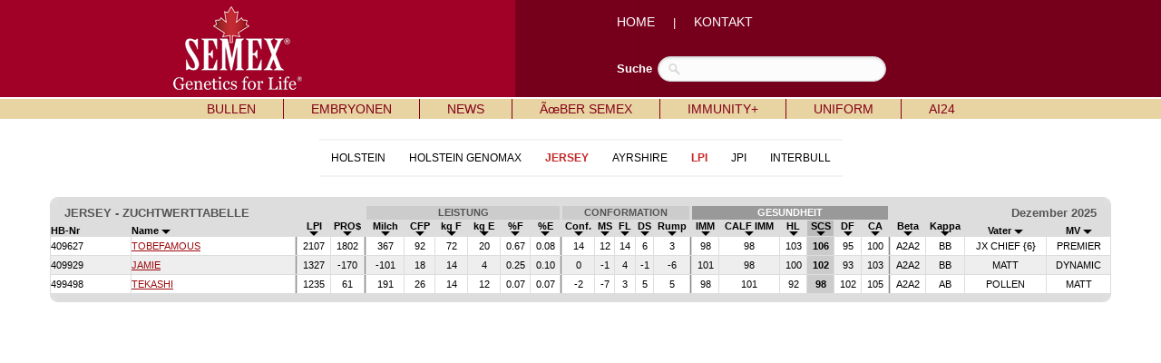

--- FILE ---
content_type: text/html; charset=UTF-8
request_url: http://www.semex.com/di/de/inc/i?lang=de&print=&breed=A2-J&data=lpi&view=list&sort=35&sortmethod=numreve
body_size: 30491
content:
<!DOCTYPE HTML PUBLIC "-//W3C//DTD HTML 4.01 Transitional//EN" "http://www.w3.org/TR/html4/loose.dtd">

<html>

<head>

<title>Semex </title>

<meta http-equiv="Content-Type" content="text/html; charset=utf-8">

<meta name="description" content="Semex develops and markets high quality genetic technologies, products and services to benefit livestock producers around the world while creating value for its owners. Our qualified, dedicated team is committed to achieving customer satisfaction and corporate success through strategic planning, innovation and partnerships.">
<meta name="keywords" content="Holstein Breeding Guide Royal Results Proof Top 100 LPI English Spansh French USA Red and White Jersey ayrshire Brown Swiss Canadienne Guernsey Milk Shorthorn Protein Breeds Designer Series Young Sire Search Beef Sires Promate Embryos Balance Newsletter Alliance Newsletter Beef Newsletter Breed Magazines Canadian Government Agencies Canadian Breed Associations">
<meta name="ROBOTS" content="noindex">

<link rel="shortcut icon" href="/favicon.ico">

<script src="//ajax.googleapis.com/ajax/libs/jquery/1.6/jquery.min.js" type="text/javascript"></script>
<script src="//ajax.googleapis.com/ajax/libs/jqueryui/1.8/jquery-ui.min.js" type="text/javascript"></script>
<script src="/images/layout2/slidebox/jquery.bxslider.js"></script>

<link href="/images/layout2/slidebox/jquery.bxslider.css" rel="stylesheet" />
<link rel="stylesheet" href="/images/layout2/main.css" type="text/css">

</head>

<body>
<table cellpadding=0 cellspacing=0 border=0 align=center width="100%">

<tr style="background-image:url('/images/layout2/main-top-back.gif'); background-position:center;">
 <td align=center>

	<table cellpadding=0 cellspacing=0 border=0 align=center width="1000">

	<tr>
	 <td width=1><img src="/images/clear.gif" width=1 height=107 alt=""></td>
	 <td width="54%" align=left><a href="i"><img src="/images/layout2/main-logo.png" hspace=50 border=0 alt=""></a></td>
	 <td width="46%" align=left><FONT FACE="verdana, arial" SIZE="2" color="#FFFFFF">

		<a href="i?lang=de" class="nav2">HOME</a> &nbsp;&nbsp;&nbsp;&nbsp;|&nbsp;&nbsp;&nbsp;&nbsp;
		<a href="i?lang=de&amp;page=de-Kontakt" class="nav2">KONTAKT</a>

		<br><br><br>

		</font>

		<table cellpadding=0 cellspacing=0 border=0>

		<tr>
		 <td><FONT FACE="verdana, arial" SIZE="2" color="#FFFFFF"><b>Suche</b></font>&nbsp;&nbsp;</td>
		 <td>

			<form method=post action="i" id="search">

			<input type=hidden name=type value="2">
			<input type=hidden name=match value="all">
			<input type=hidden name=lang value=en>
			<input type=hidden name=search value=full>

			<input name="query" type="text" size="40">

			</form>

		 </td>
		</tr>

		</table>

	 </td>
	</tr>

	</table>

 </td>
</tr>

<tr><td><img src="/images/clear.gif" width=1 height=2 border=0 alt=""></td></tr>

<tr>
 <td bgcolor="#e8d4a3" align=center><table cellpadding=0 cellspacing=0 border=0 align=center><tr><td align=left>

	<div id="semex32-nav-wrapper">

	<ul id="semex32-nav">

	 <li><a href="i?lang=de&amp;view=list&breed=HO">BULLEN</a>

	  <ul class="sub-menu">
	   <li><a href="#"><b>RASSEN</b></a></li>
	   <li class="has_sub"><a href="i?lang=de&amp;view=list&breed=HO">Holstein </a>

	   <ul>
	    <li><a href="i?lang=de&amp;view=list&breed=HO">T&Atilde;�chtergepr&Atilde;&frac14;ft</a></li>
	    <li><a href="i?lang=de&amp;view=list&breed=GM-H">Genomax</a></li>
	   </ul>

	   <li class="has_sub"><a href="i?lang=de&amp;view=list&breed=RW">Red & White</a>

	   <ul>
	    <li><a href="i?lang=de&amp;view=list&breed=RW">T&Atilde;�chtergepr&Atilde;&frac14;ft</a></li>
	    <li><a href="i?lang=de&amp;view=list&breed=RW-G">Genomax</a></li>
	   </ul>

	   <li><a href="i?lang=de&amp;view=list&breed=JE">Jersey </a></li>
	   <li><a href="i?lang=de&amp;view=list&breed=AY">Ayrshire</a></li>
	   <li><a href="i?lang=de&amp;view=list&breed=BS">Brown Swiss</a></li>
	   <li><a href="#"><b>KATEGORIEN</b></a></li>
	   <li class="has_sub"><a href="i?lang=de&amp;view=list&breed=GX">Genomax </a>

	   <ul>
	    <li><a href="i?lang=de&amp;view=list&breed=GX-H">Holstein</a></li>
	   </ul>

	   <li class="has_sub"><a href="i?lang=de&amp;view=list&breed=SX">Sexxed</a>

	   <ul>
	    <li><a href="i?lang=de&amp;view=list&breed=SX-H">Holstein</a></li>
	    <li><a href="i?lang=de&amp;view=list&breed=SX-HG">Holstein Genomax</a></li>
	    <li><a href="i?lang=de&amp;view=list&breed=SX-J">Jersey</a></li>
	    <li><a href="i?lang=de&amp;view=list&breed=SX-JG">Jersey Genomax</a></li>
	    <li><a href="i?lang=de&amp;view=list&breed=SX-A">Ayrshire</a></li>
	    <li><a href="i?lang=de&amp;view=list&breed=SX-B">Brown Swiss</a></li>
	   </ul>

	   <li class="has_sub"><a href="i?lang=de&amp;view=list&breed=IP">Immunity</a>

	   <ul>
	    <li><a href="i?lang=de&amp;view=list&breed=IP-H">Holstein</a></li>
	    <li><a href="i?lang=de&amp;view=list&breed=IP-HG">Holstein Genomax</a></li>
	    <li><a href="i?lang=de&amp;view=list&breed=IP-J">Jersey</a></li>
	   </ul>

	   <li class="has_sub"><a href="i?lang=de&amp;view=list&breed=RP">Repromax</a>

	   <ul>
	    <li><a href="i?lang=de&amp;view=list&breed=RP-H">Holstein</a></li>
	    <li><a href="i?lang=de&amp;view=list&breed=RP-HG">Holstein Genomax</a></li>
	    <li><a href="i?lang=de&amp;view=list&breed=RP-J">Jersey</a></li>
	    <li><a href="i?lang=de&amp;view=list&breed=RP-A">Ayrshire</a></li>
	   </ul>

	   <li class="has_sub"><a href="i?lang=de&amp;view=list&breed=HS">HealthSmart</a>

	   <ul>
	    <li><a href="i?lang=de&amp;view=list&breed=HS-H">Holstein</a></li>
	    <li><a href="i?lang=de&amp;view=list&breed=HS-HG">Holstein Genomax</a></li>
	    <li><a href="i?lang=de&amp;view=list&breed=HS-J">Jersey</a></li>
	    <li><a href="i?lang=de&amp;view=list&breed=HS-A">Ayrshire</a></li>
	   </ul>

	   <li class="has_sub"><a href="i?lang=de&amp;view=list&breed=PL">Hornlos</a>

	   <ul>
	    <li><a href="i?lang=de&amp;view=list&breed=PL-H">Holstein</a></li>
	    <li><a href="i?lang=de&amp;view=list&breed=PL-HG">Holstein Genomax</a></li>
	   </ul>

	   <li class="has_sub"><a href="i?lang=de&amp;view=list&breed=RR">Robot Ready</a>

	   <ul>
	    <li><a href="i?lang=de&amp;view=list&breed=RR-H">Holstein</a></li>
	    <li><a href="i?lang=de&amp;view=list&breed=RR-HG">Holstein Genomax</a></li>
	    <li><a href="i?lang=de&amp;view=list&breed=RR-J">Jersey</a></li>
	   </ul>

	   <li class="has_sub"><a href="i?lang=de&amp;view=list&breed=CE">F&Atilde;�rsenbullen</a>

	   <ul>
	    <li><a href="i?lang=de&amp;view=list&breed=CE-H">Holstein</a></li>
	    <li><a href="i?lang=de&amp;view=list&breed=CE-HG">Holstein Genomax</a></li>
	   </ul>

	   <li class="has_sub"><a href="i?lang=de&amp;view=list&breed=A2">A2</a>

	   <ul>
	    <li><a href="i?lang=de&amp;view=list&breed=A2-H">Holstein</a></li>
	    <li><a href="i?lang=de&amp;view=list&breed=A2-HG">Holstein Genomax</a></li>
	    <li><a href="i?lang=de&amp;view=list&breed=A2-J">Jersey</a></li>
	    <li><a href="i?lang=de&amp;view=list&breed=A2-A">Ayrshire</a></li>
	   </ul>

	   <li class="has_sub"><a href="i?lang=de&amp;view=list&breed=GZ-H">GrazingPro</a>

	   <ul>
	    <li><a href="i?lang=de&amp;view=list&breed=GZ-H">Holstein</a></li>
	    <li><a href="i?lang=de&amp;view=list&breed=GZ-HG">Holstein Genomax</a></li>
	    <li><a href="i?lang=de&amp;view=list&breed=GZ-J">Jersey</a></li>
	    <li><a href="i?lang=de&amp;view=list&breed=GZ-JG">Jersey Genomax</a></li>
	   </ul>

	   <li><a href="#"><b>SONSTIGES</b></a></li>
	   <li><a href="i?lang=de&amp;page=1112bullenkataloge.html">Bullenkataloge & Brosch&Atilde;&frac14;ren</a></li>
	   <li><a href="i?lang=de&amp;page=vererberVideos.htm">Vererber-Videos </a></li>
	  </ul>

	 </li>

	 <li class="semex32-nav-end"></li>

	 <li><a href="i?lang=de&amp;page=embryonen.html">EMBRYONEN</a>


	 </li>

	 <li class="semex32-nav-end"></li>

	 <li><a href="i?lang=de&amp;page=news.shtml">NEWS</a>

	  <ul class="sub-menu">
	   <li><a href="i?lang=de&amp;page=news.shtml">Semex News</a></li>
	   <li><a href="i?lang=de&amp;page=archivednews.shtml">Archivierte Nachrichten</a></li>
	  </ul>

	 </li>

	 <li class="semex32-nav-end"></li>

	 <li><a href="i?lang=de&amp;page=contact.shtml">&Atilde;&oelig;BER SEMEX</a>

	  <ul class="sub-menu">
	   <li><a href="i?lang=de&amp;page=contact.shtml">Kontakt</a></li>
	   <li><a href="i?lang=de&amp;page=history.shtml">Semex Kompakt</a></li>
	   <li><a href="i?lang=de&amp;page=distributors.shtml">Semex International</a></li>
	   <li><a href="i?lang=de&amp;page=1108semexvideo.html">Semex Videos</a></li>
	   <li><a href="i?lang=de&amp;page=stellenausschreibung.html">Offene Stellen</a></li>
	   <li><a href="i?lang=de&amp;page=impressum.shtml">Impressum & AGB</a></li>
	  </ul>

	 </li>

	 <li class="semex32-nav-end"></li>

	 <li><a href="i?lang=de&amp;page=ImmunityFakten.htm">IMMUNITY+</a>


	 </li>

	 <li class="semex32-nav-end"></li>

	 <li><a href="i?lang=de&amp;page=uniformPage.htm">UNIFORM</a>


	 </li>

	 <li class="semex32-nav-end"></li>

	 <li><a href="i?lang=de&amp;page=aiPage.htm">AI24 </a>


	 </li>



 </td></tr></table></td>
</tr>

<tr><td><img src="/images/clear.gif" width=1 height=2 alt=""></td></tr>

</table>
<FONT FACE="verdana,arial,helvetica" SIZE="2"><center>
<table cellpadding=10 cellspacing=0 border=0 align=center><tr valign=top>

<td align=center>


<style>
#nav-bl-wrapper-cat { width:100%; min-height:18px; }
#nav-bl-cat         { float:left; width:100%; min-height:18px; font-size:12px; clear:both; font-family:verdana, arial; position:relative; list-style:none; margin:0; padding:0; }
#nav-bl-cat li      { float:left; min-height:18px; padding:0px 13px 0 13px; position:relative; cursor:pointer; }
#nav-bl-cat li a    { color:#000000; width:100%; min-height:14px; display:block; text-decoration:none; margin-top:2px; }

@media (max-width: 999px)  { .bl-desktop { display: none; } }
@media (min-width: 1000px) { .bl-mobile { display: none; } }
</style>


<table cellpadding=0 cellspacing=10 border=0 align=center>

<tr><td bgcolor="#F3F3F3"><img src=//www.semex.com/images/clear.gif width=1 height=2></td></tr>

<tr>
 <td>

	<div id="nav-bl-wrapper-cat">

	<ul id="nav-bl-cat">
<li><a href="/de/i?lang=de&view=list&breed=A2-H&data=lpi" target="_parent">HOLSTEIN</a></li>
<li><a href="/de/i?lang=de&view=list&breed=A2-HG&data=lpi" target="_parent">HOLSTEIN GENOMAX</a></li>
<li><a href="/de/i?lang=de&view=list&breed=A2-J&data=lpi" target="_parent"><b><font color='#c62525'>JERSEY</b></font></a></li>
<li><a href="/de/i?lang=de&view=list&breed=A2-A&data=lpi" target="_parent">AYRSHIRE</a></li>
<li><a href="/de/i?lang=de&view=list&breed=A2-J&data=lpi" target="_parent"><b><font color='#c62525'>LPI</b></font></a></li><li><a href="/de/i?lang=de&view=list&breed=A2-J&data=tpi" target="_parent">JPI</a></li><li><a href="/de/i?lang=de&view=list&breed=A2-J&data=rzg" target="_parent">INTERBULL</a></li>
	</ul>

	</div>

 </td>
</tr>

<tr><td bgcolor="#F3F3F3"><img src=//www.semex.com/images/clear.gif width=1 height=2></td></tr>

</table><br>


<style>

@media only screen and (min-width: 1200px)				{ .bl-table { width:100%; } }
@media only screen and (min-width: 1000px) and (max-width: 1199px)	{ .bl-table { width:980px; } }
@media only screen and (min-width: 768px) and (max-width: 999px)	{ .bl-table { width:748px; } }
@media only screen and (min-width: 640px) and (max-width: 767px)	{ .bl-table { width:620px; } }
@media only screen and (min-width: 480px) and (max-width: 639px)	{ .bl-table { width:460px; } }
@media only screen and (max-width: 479px)				{ .bl-table { width:369px; } }

/* Tooltip container */
.tooltip {
  position: relative;
}

/* Tooltip text */
.tooltip .tooltiptext {
  visibility: hidden;
  width: 120px;
  background-color: #555;
  color: #fff;
  font-size: 12px;
  text-align: center;
  padding: 5px;
  border-radius: 6px;
  position: absolute;
  z-index: 1;
  bottom: 125%;
  left: 50%;
  margin-left: -60px;
  opacity: 0;
  transition: opacity 0.3s;
}

/* Tooltip arrow */
.tooltip .tooltiptext::after {
  content: "";
  position: absolute;
  top: 100%;
  left: 50%;
  margin-left: -5px;
  border-width: 5px;
  border-style: solid;
  border-color: #555 transparent transparent transparent;
}

/* Show the tooltip text when you mouse over the tooltip container */
.tooltip:hover .tooltiptext {
  visibility: visible;
  opacity: 1;
}

</style>

<div styleVOID="overflow-x:auto;" class="bl-table">

<table cellpadding=0 cellspacing=0 border=0 width="1170"><tr><td>
<table cellpadding=0 cellspacing=0 bgcolor=#DDDDDD width=100%><tr><td align=left><img src="//www.semex.com/images/catalogue-left.gif"></td><td align=right><img src="//www.semex.com/images/catalogue-right.gif"></td></tr></table><table cellpadding=0 cellspacing=1 bgcolor=#DDDDDD width=100% border=0><tr bgcolor=#CCCCCC>

	<td colspan=2 bgcolor=#DDDDDD align=left><font size=1 face=helvetica style='font-size:13px;'><font color=#555555><b><img src=//www.semex.com/images/clear.gif width=15 height=1>JERSEY&nbsp;-&nbsp;ZUCHTWERTTABELLE&nbsp;</td>
	<td bgcolor=#DDDDDD colspan=4></td>
	<td colspan=6 ><center><font size=1 face=helvetica style='font-size:13px;'><small><font color=#555555><b>LEISTUNG</td>
	<td bgcolor=#DDDDDD></td>
	<td colspan=5 ><center><font size=1 face=helvetica style='font-size:13px;'><small><font color=#555555><b>CONFORMATION</td>
	<td bgcolor=#DDDDDD></td>
	<td colspan=6  bgcolor=#999999><center><font size=1 face=helvetica style='font-size:13px;'><small><font color=#FFFFFF><b>GESUNDHEIT</td>
	<td bgcolor=#DDDDDD></td>
	<td colspan=4 bgcolor=#DDDDDD align=right><font size=1 face=helvetica style='font-size:13px;'><font color=#555555><b>Dezember 2025<img src=//www.semex.com/images/clear.gif width=15 height=1></td>
  </tr>
  
  <tr bgcolor=#DDDDDD valign=bottom>
     <td  align=left><font size=1 face=helvetica style='font-size:13px;'><small><b>HB-Nr</td>

   <td  align=left><font size=1 face=helvetica style='font-size:13px;'><small><a href="i?lang=de&print=&breed=A2-J&data=lpi&view=list&sort=3&sortmethod=abcdown" class="nav6 tooltip"><span class="tooltiptext">Name</span><b>Name&nbsp;<img src="//www.semex.com/images/arrowdown.gif" border=0></a></td>

   <td><img src="//www.semex.com/images/clear.gif" width=1 height=1></td>

   <td ><center><font size=1 face=helvetica style='font-size:13px;'><small><a href="i?lang=de&print=&breed=A2-J&data=lpi&view=list&sort=13&sortmethod=numreve" class="nav6 tooltip"><span class="tooltiptext">LPI</span><b>LPI<br><img src="//www.semex.com/images/arrowdown.gif" border=0></a></td>
  	   <td ><center><font size=1 face=helvetica style='font-size:13px;'><small><a href="i?lang=de&print=&breed=A2-J&data=lpi&view=list&sort=229&sortmethod=numreve" class="nav6 tooltip"><span class="tooltiptext">PRO$</span><b>PRO$<br><img src="//www.semex.com/images/arrowdown.gif" border=0></a></td>

   <td><img src="//www.semex.com/images/clear.gif" width=1 height=1></td>

   <td ><center><font size=1 face=helvetica style='font-size:13px;'><small>&nbsp;<a href="i?lang=de&print=&breed=A2-J&data=lpi&view=list&sort=25&sortmethod=numreve" class="nav6 tooltip"><span class="tooltiptext">Milch</span><b>Milch&nbsp;<br><img src="//www.semex.com/images/arrowdown.gif" border=0></a></td>
   <td ><center><font size=1 face=helvetica style='font-size:13px;'><small>&nbsp;<a href="i?lang=de&print=&breed=A2-J&data=lpi&view=list&sort=243&sortmethod=numreve" class="nav6 tooltip"><span class="tooltiptext">Combined Fat & Protein</span><b>CFP&nbsp;<br><img src="//www.semex.com/images/arrowdown.gif" border=0></a></td>
   <td ><center><font size=1 face=helvetica style='font-size:13px;'><small>&nbsp;<a href="i?lang=de&print=&breed=A2-J&data=lpi&view=list&sort=27&sortmethod=numreve" class="nav6 tooltip"><span class="tooltiptext">Fett</span><b>kg F&nbsp;<br><img src="//www.semex.com/images/arrowdown.gif" border=0></a></td>
   <td ><center><font size=1 face=helvetica style='font-size:13px;'><small>&nbsp;<a href="i?lang=de&print=&breed=A2-J&data=lpi&view=list&sort=29&sortmethod=numreve" class="nav6 tooltip"><span class="tooltiptext">Eiwei&szlig;</span><b>kg E&nbsp;<br><img src="//www.semex.com/images/arrowdown.gif" border=0></a></td>
   <td ><center><font size=1 face=helvetica style='font-size:13px;'><small>&nbsp;<a href="i?lang=de&print=&breed=A2-J&data=lpi&view=list&sort=31&sortmethod=numreve" class="nav6 tooltip"><span class="tooltiptext">% Fett</span><b>%F&nbsp;<br><img src="//www.semex.com/images/arrowdown.gif" border=0></a></td>
   <td ><center><font size=1 face=helvetica style='font-size:13px;'><small>&nbsp;<a href="i?lang=de&print=&breed=A2-J&data=lpi&view=list&sort=32&sortmethod=numreve" class="nav6 tooltip"><span class="tooltiptext">% Eiwei&szlig;</span><b>%E&nbsp;<br><img src="//www.semex.com/images/arrowdown.gif" border=0></a></td>

   <td><img src="//www.semex.com/images/clear.gif" width=1 height=1></td>

   <td ><center><font size=1 face=helvetica style='font-size:13px;'><small><a href="i?lang=de&print=&breed=A2-J&data=lpi&view=list&sort=54&sortmethod=numreve" class="nav6 tooltip"><span class="tooltiptext">Conformation</span><b>Conf.<br><img src="//www.semex.com/images/arrowdown.gif" border=0></a></td>
   <td ><center><font size=1 face=helvetica style='font-size:13px;'><small><a href="i?lang=de&print=&breed=A2-J&data=lpi&view=list&sort=56&sortmethod=numreve" class="nav6 tooltip"><span class="tooltiptext">Euter</span><b>MS<br><img src="//www.semex.com/images/arrowdown.gif" border=0></a></td>
   <td ><center><font size=1 face=helvetica style='font-size:13px;'><small><a href="i?lang=de&print=&breed=A2-J&data=lpi&view=list&sort=58&sortmethod=numreve" class="nav6 tooltip"><span class="tooltiptext">Fundament</span><b>FL<br><img src="//www.semex.com/images/arrowdown.gif" border=0></a></td>
   <td ><center><font size=1 face=helvetica style='font-size:13px;'><small><a href="i?lang=de&print=&breed=A2-J&data=lpi&view=list&sort=60&sortmethod=numreve" class="nav6 tooltip"><span class="tooltiptext">Milchadel & Kraft</span><b>DS<br><img src="//www.semex.com/images/arrowdown.gif" border=0></a></td>
   <td ><center><font size=1 face=helvetica style='font-size:13px;'><small><a href="i?lang=de&print=&breed=A2-J&data=lpi&view=list&sort=62&sortmethod=numreve" class="nav6 tooltip"><span class="tooltiptext">Becken</span><b>Rump<br><img src="//www.semex.com/images/arrowdown.gif" border=0></a></td>

   <td><img src="//www.semex.com/images/clear.gif" width=1 height=1></td>
   
     <td ><center><font size=1 face=helvetica style='font-size:13px;'><small><a href="i?lang=de&print=&breed=A2-J&data=lpi&view=list&sort=244&sortmethod=numreve" class="nav6 tooltip"><span class="tooltiptext">Immunity</span><b>IMM<br><img src="//www.semex.com/images/arrowdown.gif" border=0></a></td>
     <td ><center><font size=1 face=helvetica style='font-size:13px;'><small><a href="i?lang=de&print=&breed=A2-J&data=lpi&view=list&sort=245&sortmethod=numreve" class="nav6 tooltip"><span class="tooltiptext">K&auml;lber Immunity</span><b>CALF IMM<br><img src="//www.semex.com/images/arrowdown.gif" border=0></a></td>
     
   <td ><center><font size=1 face=helvetica style='font-size:13px;'><small><a href="i?lang=de&print=&breed=A2-J&data=lpi&view=list&sort=33&sortmethod=numreve" class="nav6 tooltip"><span class="tooltiptext">Nutzungsdauer</span><b>HL<br><img src="//www.semex.com/images/arrowdown.gif" border=0></a></td>
   <td bgcolor="#BBBBBB"><center><font size=1 face=helvetica style='font-size:13px;'><small><a href="i?lang=de&print=&breed=A2-J&data=lpi&view=list&sort=35&sortmethod=numreve" class="nav6 tooltip"><span class="tooltiptext">Somatische Zellzahlen</span><b>SCS<br><img src="//www.semex.com/images/arrowdown.gif" border=0></a></td>
   <td ><center><font size=1 face=helvetica style='font-size:13px;'><small><a href="i?lang=de&print=&breed=A2-J&data=lpi&view=list&sort=41&sortmethod=numreve" class="nav6 tooltip"><span class="tooltiptext">T&ouml;chter-Fruchtbarkeit</span><b>DF<br><img src="//www.semex.com/images/arrowdown.gif" border=0></a></td>
   <td ><center><font size=1 face=helvetica style='font-size:13px;'><small><a href="i?lang=de&print=&breed=A2-J&data=lpi&view=list&sort=47&sortmethod=numreve" class="nav6 tooltip"><span class="tooltiptext">Geburtsverlauf</span><b>CA<br><img src="//www.semex.com/images/arrowdown.gif" border=0></a></td>

   <td><img src="//www.semex.com/images/clear.gif" width=1 height=1></td>

   <td ><center><font size=1 face=helvetica style='font-size:13px;'><small><a href="i?lang=de&print=&breed=A2-J&data=lpi&view=list&sort=227&sortmethod=abcreve" class="nav6 tooltip"><span class="tooltiptext">Beta -  Casein</span><b>Beta<br><img src="//www.semex.com/images/arrowdown.gif" border=0></a></td>
   <td ><center><font size=1 face=helvetica style='font-size:13px;'><small><a href="i?lang=de&print=&breed=A2-J&data=lpi&view=list&sort=226&sortmethod=abcdown" class="nav6 tooltip"><span class="tooltiptext">Kappa  -  Kasein</span><b>Kappa<br><img src="//www.semex.com/images/arrowdown.gif" border=0></a></td>
   <td ><center><font size=1 face=helvetica style='font-size:13px;'><small><a href="i?lang=de&print=&breed=A2-J&data=lpi&view=list&sort=9&sortmethod=abcdown" class="nav6 tooltip"><span class="tooltiptext">Vater</span><b>Vater&nbsp;<img src="//www.semex.com/images/arrowdown.gif" border=0></a></td>
   <td ><center><font size=1 face=helvetica style='font-size:13px;'><small><a href="i?lang=de&print=&breed=A2-J&data=lpi&view=list&sort=10&sortmethod=abcdown" class="nav6 tooltip"><span class="tooltiptext">MuttersVater</span><b>MV&nbsp;<img src="//www.semex.com/images/arrowdown.gif" border=0></a></td>
  </tr>

<tr onMouseOver="this.bgColor = '#DDDDDD'" onMouseOut ="this.bgColor = '#FFFFFF'" bgcolor=#FFFFFF>
<td align=left><font size=1 face=helvetica style='font-size:13px;'><small>409627&nbsp;&nbsp;&nbsp;</td>
<td align=left nowrap><table cellpadding=0 cellspacing=0 border=0><tr><td align=left><font size=1 face=helvetica style='font-size:13px;'><small><a href="https://www.semex.com/de/i?view2=0200JE01320&lang=de" >TOBEFAMOUS</a></td><td><img src="//www.semex.com/images/clear.gif" width=15 height=20></td></tr></table></td>
<td bgcolor="#888888"></td>
<td><center><font size=1 face=helvetica style='font-size:13px;'><small>&nbsp;2107&nbsp;</td>
<td><center><font size=1 face=helvetica style='font-size:13px;'><small>&nbsp;1802&nbsp;</td>
<td bgcolor="#888888"></td>
<td><center><font size=1 face=helvetica style='font-size:13px;'><small>&nbsp;367&nbsp;</td>
<td><center><font size=1 face=helvetica style='font-size:13px;'><small>&nbsp;92&nbsp;</td>
<td><center><font size=1 face=helvetica style='font-size:13px;'><small>&nbsp;72&nbsp;</td>
<td><center><font size=1 face=helvetica style='font-size:13px;'><small>&nbsp;20&nbsp;</td>
<td><center><font size=1 face=helvetica style='font-size:13px;'><small>&nbsp;0.67&nbsp;</td>
<td><center><font size=1 face=helvetica style='font-size:13px;'><small>&nbsp;0.08&nbsp;</td>
<td bgcolor="#888888"></td>
<td><center><font size=1 face=helvetica style='font-size:13px;'><small>&nbsp;14&nbsp;</td>
<td><center><font size=1 face=helvetica style='font-size:13px;'><small>&nbsp;12&nbsp;</td>
<td><center><font size=1 face=helvetica style='font-size:13px;'><small>&nbsp;14&nbsp;</td>
<td><center><font size=1 face=helvetica style='font-size:13px;'><small>&nbsp;6&nbsp;</td>
<td><center><font size=1 face=helvetica style='font-size:13px;'><small>&nbsp;3&nbsp;</td>
<td bgcolor="#888888"></td>
<td><center><font size=1 face=helvetica style='font-size:13px;'><small>&nbsp;98&nbsp;</td>
<td><center><font size=1 face=helvetica style='font-size:13px;'><small>&nbsp;98&nbsp;</td>
<td><center><font size=1 face=helvetica style='font-size:13px;'><small>&nbsp;103&nbsp;</td>
<td bgcolor=#CCCCCC><center><font size=1 face=helvetica style='font-size:13px;'><small><b><font color=#000000>&nbsp;106&nbsp;</td>
<td><center><font size=1 face=helvetica style='font-size:13px;'><small>&nbsp;95&nbsp;</td>
<td><center><font size=1 face=helvetica style='font-size:13px;'><small>&nbsp;100&nbsp;</td>
<td bgcolor="#888888"></td>
<td><center><font size=1 face=helvetica style='font-size:13px;'><small>&nbsp;A2A2&nbsp;</td>
<td><center><font size=1 face=helvetica style='font-size:13px;'><small>&nbsp;BB&nbsp;</td>
<td nowrap><center><font size=1 face=helvetica style='font-size:13px;'><small>&nbsp;JX CHIEF {6}&nbsp;</td>
<td nowrap><center><font size=1 face=helvetica style='font-size:13px;'><small>&nbsp;PREMIER&nbsp;</td>
</tr>

<tr onMouseOver="this.bgColor = '#DDDDDD'" onMouseOut ="this.bgColor = '#EEEEEE'" bgcolor=#EEEEEE>
<td align=left><font size=1 face=helvetica style='font-size:13px;'><small>409929&nbsp;&nbsp;&nbsp;</td>
<td align=left nowrap><table cellpadding=0 cellspacing=0 border=0><tr><td align=left><font size=1 face=helvetica style='font-size:13px;'><small><a href="https://www.semex.com/de/i?view2=0200JE01135&lang=de" >JAMIE</a></td><td><img src="//www.semex.com/images/clear.gif" width=15 height=20></td></tr></table></td>
<td bgcolor="#888888"></td>
<td><center><font size=1 face=helvetica style='font-size:13px;'><small>&nbsp;1327&nbsp;</td>
<td><center><font size=1 face=helvetica style='font-size:13px;'><small>&nbsp;-170&nbsp;</td>
<td bgcolor="#888888"></td>
<td><center><font size=1 face=helvetica style='font-size:13px;'><small>&nbsp;-101&nbsp;</td>
<td><center><font size=1 face=helvetica style='font-size:13px;'><small>&nbsp;18&nbsp;</td>
<td><center><font size=1 face=helvetica style='font-size:13px;'><small>&nbsp;14&nbsp;</td>
<td><center><font size=1 face=helvetica style='font-size:13px;'><small>&nbsp;4&nbsp;</td>
<td><center><font size=1 face=helvetica style='font-size:13px;'><small>&nbsp;0.25&nbsp;</td>
<td><center><font size=1 face=helvetica style='font-size:13px;'><small>&nbsp;0.10&nbsp;</td>
<td bgcolor="#888888"></td>
<td><center><font size=1 face=helvetica style='font-size:13px;'><small>&nbsp;0&nbsp;</td>
<td><center><font size=1 face=helvetica style='font-size:13px;'><small>&nbsp;-1&nbsp;</td>
<td><center><font size=1 face=helvetica style='font-size:13px;'><small>&nbsp;4&nbsp;</td>
<td><center><font size=1 face=helvetica style='font-size:13px;'><small>&nbsp;-1&nbsp;</td>
<td><center><font size=1 face=helvetica style='font-size:13px;'><small>&nbsp;-6&nbsp;</td>
<td bgcolor="#888888"></td>
<td><center><font size=1 face=helvetica style='font-size:13px;'><small>&nbsp;101&nbsp;</td>
<td><center><font size=1 face=helvetica style='font-size:13px;'><small>&nbsp;98&nbsp;</td>
<td><center><font size=1 face=helvetica style='font-size:13px;'><small>&nbsp;100&nbsp;</td>
<td bgcolor=#CCCCCC><center><font size=1 face=helvetica style='font-size:13px;'><small><b><font color=#000000>&nbsp;102&nbsp;</td>
<td><center><font size=1 face=helvetica style='font-size:13px;'><small>&nbsp;93&nbsp;</td>
<td><center><font size=1 face=helvetica style='font-size:13px;'><small>&nbsp;103&nbsp;</td>
<td bgcolor="#888888"></td>
<td><center><font size=1 face=helvetica style='font-size:13px;'><small>&nbsp;A2A2&nbsp;</td>
<td><center><font size=1 face=helvetica style='font-size:13px;'><small>&nbsp;BB&nbsp;</td>
<td nowrap><center><font size=1 face=helvetica style='font-size:13px;'><small>&nbsp;MATT&nbsp;</td>
<td nowrap><center><font size=1 face=helvetica style='font-size:13px;'><small>&nbsp;DYNAMIC&nbsp;</td>
</tr>

<tr onMouseOver="this.bgColor = '#DDDDDD'" onMouseOut ="this.bgColor = '#FFFFFF'" bgcolor=#FFFFFF>
<td align=left><font size=1 face=helvetica style='font-size:13px;'><small>499498&nbsp;&nbsp;&nbsp;</td>
<td align=left nowrap><table cellpadding=0 cellspacing=0 border=0><tr><td align=left><font size=1 face=helvetica style='font-size:13px;'><small><a href="https://www.semex.com/de/i?view2=0200JE01257&lang=de" >TEKASHI</a></td><td><img src="//www.semex.com/images/clear.gif" width=15 height=20></td></tr></table></td>
<td bgcolor="#888888"></td>
<td><center><font size=1 face=helvetica style='font-size:13px;'><small>&nbsp;1235&nbsp;</td>
<td><center><font size=1 face=helvetica style='font-size:13px;'><small>&nbsp;61&nbsp;</td>
<td bgcolor="#888888"></td>
<td><center><font size=1 face=helvetica style='font-size:13px;'><small>&nbsp;191&nbsp;</td>
<td><center><font size=1 face=helvetica style='font-size:13px;'><small>&nbsp;26&nbsp;</td>
<td><center><font size=1 face=helvetica style='font-size:13px;'><small>&nbsp;14&nbsp;</td>
<td><center><font size=1 face=helvetica style='font-size:13px;'><small>&nbsp;12&nbsp;</td>
<td><center><font size=1 face=helvetica style='font-size:13px;'><small>&nbsp;0.07&nbsp;</td>
<td><center><font size=1 face=helvetica style='font-size:13px;'><small>&nbsp;0.07&nbsp;</td>
<td bgcolor="#888888"></td>
<td><center><font size=1 face=helvetica style='font-size:13px;'><small>&nbsp;-2&nbsp;</td>
<td><center><font size=1 face=helvetica style='font-size:13px;'><small>&nbsp;-7&nbsp;</td>
<td><center><font size=1 face=helvetica style='font-size:13px;'><small>&nbsp;3&nbsp;</td>
<td><center><font size=1 face=helvetica style='font-size:13px;'><small>&nbsp;5&nbsp;</td>
<td><center><font size=1 face=helvetica style='font-size:13px;'><small>&nbsp;5&nbsp;</td>
<td bgcolor="#888888"></td>
<td><center><font size=1 face=helvetica style='font-size:13px;'><small>&nbsp;98&nbsp;</td>
<td><center><font size=1 face=helvetica style='font-size:13px;'><small>&nbsp;101&nbsp;</td>
<td><center><font size=1 face=helvetica style='font-size:13px;'><small>&nbsp;92&nbsp;</td>
<td bgcolor=#CCCCCC><center><font size=1 face=helvetica style='font-size:13px;'><small><b><font color=#000000>&nbsp;98&nbsp;</td>
<td><center><font size=1 face=helvetica style='font-size:13px;'><small>&nbsp;102&nbsp;</td>
<td><center><font size=1 face=helvetica style='font-size:13px;'><small>&nbsp;105&nbsp;</td>
<td bgcolor="#888888"></td>
<td><center><font size=1 face=helvetica style='font-size:13px;'><small>&nbsp;A2A2&nbsp;</td>
<td><center><font size=1 face=helvetica style='font-size:13px;'><small>&nbsp;AB&nbsp;</td>
<td nowrap><center><font size=1 face=helvetica style='font-size:13px;'><small>&nbsp;POLLEN&nbsp;</td>
<td nowrap><center><font size=1 face=helvetica style='font-size:13px;'><small>&nbsp;MATT&nbsp;</td>
</tr>

</form></table><table cellpadding=0 cellspacing=0 bgcolor=#DDDDDD width=100% border=0><tr><td align=left><img src="//www.semex.com/images/catalogue-left2.gif"></td><td align=right><img src="//www.semex.com/images/catalogue-right2.gif"></td></tr></table></td></tr></table></div><br> <br><br>
</body>

</html><!-- 0.484308 + 1.906662 = 2.39097 -->